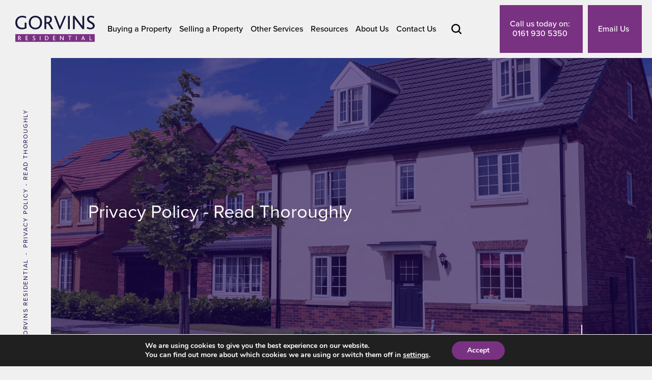

--- FILE ---
content_type: text/html; charset=utf-8
request_url: https://www.google.com/recaptcha/api2/anchor?ar=1&k=6Ld3yPMZAAAAAHd3RAUwLTo9grf2YPbANEM_U8Ps&co=aHR0cHM6Ly93d3cuZ29ydmluc3Jlc2lkZW50aWFsLmNvbTo0NDM.&hl=en&v=PoyoqOPhxBO7pBk68S4YbpHZ&size=invisible&anchor-ms=20000&execute-ms=30000&cb=ay5gnajj6l3z
body_size: 48764
content:
<!DOCTYPE HTML><html dir="ltr" lang="en"><head><meta http-equiv="Content-Type" content="text/html; charset=UTF-8">
<meta http-equiv="X-UA-Compatible" content="IE=edge">
<title>reCAPTCHA</title>
<style type="text/css">
/* cyrillic-ext */
@font-face {
  font-family: 'Roboto';
  font-style: normal;
  font-weight: 400;
  font-stretch: 100%;
  src: url(//fonts.gstatic.com/s/roboto/v48/KFO7CnqEu92Fr1ME7kSn66aGLdTylUAMa3GUBHMdazTgWw.woff2) format('woff2');
  unicode-range: U+0460-052F, U+1C80-1C8A, U+20B4, U+2DE0-2DFF, U+A640-A69F, U+FE2E-FE2F;
}
/* cyrillic */
@font-face {
  font-family: 'Roboto';
  font-style: normal;
  font-weight: 400;
  font-stretch: 100%;
  src: url(//fonts.gstatic.com/s/roboto/v48/KFO7CnqEu92Fr1ME7kSn66aGLdTylUAMa3iUBHMdazTgWw.woff2) format('woff2');
  unicode-range: U+0301, U+0400-045F, U+0490-0491, U+04B0-04B1, U+2116;
}
/* greek-ext */
@font-face {
  font-family: 'Roboto';
  font-style: normal;
  font-weight: 400;
  font-stretch: 100%;
  src: url(//fonts.gstatic.com/s/roboto/v48/KFO7CnqEu92Fr1ME7kSn66aGLdTylUAMa3CUBHMdazTgWw.woff2) format('woff2');
  unicode-range: U+1F00-1FFF;
}
/* greek */
@font-face {
  font-family: 'Roboto';
  font-style: normal;
  font-weight: 400;
  font-stretch: 100%;
  src: url(//fonts.gstatic.com/s/roboto/v48/KFO7CnqEu92Fr1ME7kSn66aGLdTylUAMa3-UBHMdazTgWw.woff2) format('woff2');
  unicode-range: U+0370-0377, U+037A-037F, U+0384-038A, U+038C, U+038E-03A1, U+03A3-03FF;
}
/* math */
@font-face {
  font-family: 'Roboto';
  font-style: normal;
  font-weight: 400;
  font-stretch: 100%;
  src: url(//fonts.gstatic.com/s/roboto/v48/KFO7CnqEu92Fr1ME7kSn66aGLdTylUAMawCUBHMdazTgWw.woff2) format('woff2');
  unicode-range: U+0302-0303, U+0305, U+0307-0308, U+0310, U+0312, U+0315, U+031A, U+0326-0327, U+032C, U+032F-0330, U+0332-0333, U+0338, U+033A, U+0346, U+034D, U+0391-03A1, U+03A3-03A9, U+03B1-03C9, U+03D1, U+03D5-03D6, U+03F0-03F1, U+03F4-03F5, U+2016-2017, U+2034-2038, U+203C, U+2040, U+2043, U+2047, U+2050, U+2057, U+205F, U+2070-2071, U+2074-208E, U+2090-209C, U+20D0-20DC, U+20E1, U+20E5-20EF, U+2100-2112, U+2114-2115, U+2117-2121, U+2123-214F, U+2190, U+2192, U+2194-21AE, U+21B0-21E5, U+21F1-21F2, U+21F4-2211, U+2213-2214, U+2216-22FF, U+2308-230B, U+2310, U+2319, U+231C-2321, U+2336-237A, U+237C, U+2395, U+239B-23B7, U+23D0, U+23DC-23E1, U+2474-2475, U+25AF, U+25B3, U+25B7, U+25BD, U+25C1, U+25CA, U+25CC, U+25FB, U+266D-266F, U+27C0-27FF, U+2900-2AFF, U+2B0E-2B11, U+2B30-2B4C, U+2BFE, U+3030, U+FF5B, U+FF5D, U+1D400-1D7FF, U+1EE00-1EEFF;
}
/* symbols */
@font-face {
  font-family: 'Roboto';
  font-style: normal;
  font-weight: 400;
  font-stretch: 100%;
  src: url(//fonts.gstatic.com/s/roboto/v48/KFO7CnqEu92Fr1ME7kSn66aGLdTylUAMaxKUBHMdazTgWw.woff2) format('woff2');
  unicode-range: U+0001-000C, U+000E-001F, U+007F-009F, U+20DD-20E0, U+20E2-20E4, U+2150-218F, U+2190, U+2192, U+2194-2199, U+21AF, U+21E6-21F0, U+21F3, U+2218-2219, U+2299, U+22C4-22C6, U+2300-243F, U+2440-244A, U+2460-24FF, U+25A0-27BF, U+2800-28FF, U+2921-2922, U+2981, U+29BF, U+29EB, U+2B00-2BFF, U+4DC0-4DFF, U+FFF9-FFFB, U+10140-1018E, U+10190-1019C, U+101A0, U+101D0-101FD, U+102E0-102FB, U+10E60-10E7E, U+1D2C0-1D2D3, U+1D2E0-1D37F, U+1F000-1F0FF, U+1F100-1F1AD, U+1F1E6-1F1FF, U+1F30D-1F30F, U+1F315, U+1F31C, U+1F31E, U+1F320-1F32C, U+1F336, U+1F378, U+1F37D, U+1F382, U+1F393-1F39F, U+1F3A7-1F3A8, U+1F3AC-1F3AF, U+1F3C2, U+1F3C4-1F3C6, U+1F3CA-1F3CE, U+1F3D4-1F3E0, U+1F3ED, U+1F3F1-1F3F3, U+1F3F5-1F3F7, U+1F408, U+1F415, U+1F41F, U+1F426, U+1F43F, U+1F441-1F442, U+1F444, U+1F446-1F449, U+1F44C-1F44E, U+1F453, U+1F46A, U+1F47D, U+1F4A3, U+1F4B0, U+1F4B3, U+1F4B9, U+1F4BB, U+1F4BF, U+1F4C8-1F4CB, U+1F4D6, U+1F4DA, U+1F4DF, U+1F4E3-1F4E6, U+1F4EA-1F4ED, U+1F4F7, U+1F4F9-1F4FB, U+1F4FD-1F4FE, U+1F503, U+1F507-1F50B, U+1F50D, U+1F512-1F513, U+1F53E-1F54A, U+1F54F-1F5FA, U+1F610, U+1F650-1F67F, U+1F687, U+1F68D, U+1F691, U+1F694, U+1F698, U+1F6AD, U+1F6B2, U+1F6B9-1F6BA, U+1F6BC, U+1F6C6-1F6CF, U+1F6D3-1F6D7, U+1F6E0-1F6EA, U+1F6F0-1F6F3, U+1F6F7-1F6FC, U+1F700-1F7FF, U+1F800-1F80B, U+1F810-1F847, U+1F850-1F859, U+1F860-1F887, U+1F890-1F8AD, U+1F8B0-1F8BB, U+1F8C0-1F8C1, U+1F900-1F90B, U+1F93B, U+1F946, U+1F984, U+1F996, U+1F9E9, U+1FA00-1FA6F, U+1FA70-1FA7C, U+1FA80-1FA89, U+1FA8F-1FAC6, U+1FACE-1FADC, U+1FADF-1FAE9, U+1FAF0-1FAF8, U+1FB00-1FBFF;
}
/* vietnamese */
@font-face {
  font-family: 'Roboto';
  font-style: normal;
  font-weight: 400;
  font-stretch: 100%;
  src: url(//fonts.gstatic.com/s/roboto/v48/KFO7CnqEu92Fr1ME7kSn66aGLdTylUAMa3OUBHMdazTgWw.woff2) format('woff2');
  unicode-range: U+0102-0103, U+0110-0111, U+0128-0129, U+0168-0169, U+01A0-01A1, U+01AF-01B0, U+0300-0301, U+0303-0304, U+0308-0309, U+0323, U+0329, U+1EA0-1EF9, U+20AB;
}
/* latin-ext */
@font-face {
  font-family: 'Roboto';
  font-style: normal;
  font-weight: 400;
  font-stretch: 100%;
  src: url(//fonts.gstatic.com/s/roboto/v48/KFO7CnqEu92Fr1ME7kSn66aGLdTylUAMa3KUBHMdazTgWw.woff2) format('woff2');
  unicode-range: U+0100-02BA, U+02BD-02C5, U+02C7-02CC, U+02CE-02D7, U+02DD-02FF, U+0304, U+0308, U+0329, U+1D00-1DBF, U+1E00-1E9F, U+1EF2-1EFF, U+2020, U+20A0-20AB, U+20AD-20C0, U+2113, U+2C60-2C7F, U+A720-A7FF;
}
/* latin */
@font-face {
  font-family: 'Roboto';
  font-style: normal;
  font-weight: 400;
  font-stretch: 100%;
  src: url(//fonts.gstatic.com/s/roboto/v48/KFO7CnqEu92Fr1ME7kSn66aGLdTylUAMa3yUBHMdazQ.woff2) format('woff2');
  unicode-range: U+0000-00FF, U+0131, U+0152-0153, U+02BB-02BC, U+02C6, U+02DA, U+02DC, U+0304, U+0308, U+0329, U+2000-206F, U+20AC, U+2122, U+2191, U+2193, U+2212, U+2215, U+FEFF, U+FFFD;
}
/* cyrillic-ext */
@font-face {
  font-family: 'Roboto';
  font-style: normal;
  font-weight: 500;
  font-stretch: 100%;
  src: url(//fonts.gstatic.com/s/roboto/v48/KFO7CnqEu92Fr1ME7kSn66aGLdTylUAMa3GUBHMdazTgWw.woff2) format('woff2');
  unicode-range: U+0460-052F, U+1C80-1C8A, U+20B4, U+2DE0-2DFF, U+A640-A69F, U+FE2E-FE2F;
}
/* cyrillic */
@font-face {
  font-family: 'Roboto';
  font-style: normal;
  font-weight: 500;
  font-stretch: 100%;
  src: url(//fonts.gstatic.com/s/roboto/v48/KFO7CnqEu92Fr1ME7kSn66aGLdTylUAMa3iUBHMdazTgWw.woff2) format('woff2');
  unicode-range: U+0301, U+0400-045F, U+0490-0491, U+04B0-04B1, U+2116;
}
/* greek-ext */
@font-face {
  font-family: 'Roboto';
  font-style: normal;
  font-weight: 500;
  font-stretch: 100%;
  src: url(//fonts.gstatic.com/s/roboto/v48/KFO7CnqEu92Fr1ME7kSn66aGLdTylUAMa3CUBHMdazTgWw.woff2) format('woff2');
  unicode-range: U+1F00-1FFF;
}
/* greek */
@font-face {
  font-family: 'Roboto';
  font-style: normal;
  font-weight: 500;
  font-stretch: 100%;
  src: url(//fonts.gstatic.com/s/roboto/v48/KFO7CnqEu92Fr1ME7kSn66aGLdTylUAMa3-UBHMdazTgWw.woff2) format('woff2');
  unicode-range: U+0370-0377, U+037A-037F, U+0384-038A, U+038C, U+038E-03A1, U+03A3-03FF;
}
/* math */
@font-face {
  font-family: 'Roboto';
  font-style: normal;
  font-weight: 500;
  font-stretch: 100%;
  src: url(//fonts.gstatic.com/s/roboto/v48/KFO7CnqEu92Fr1ME7kSn66aGLdTylUAMawCUBHMdazTgWw.woff2) format('woff2');
  unicode-range: U+0302-0303, U+0305, U+0307-0308, U+0310, U+0312, U+0315, U+031A, U+0326-0327, U+032C, U+032F-0330, U+0332-0333, U+0338, U+033A, U+0346, U+034D, U+0391-03A1, U+03A3-03A9, U+03B1-03C9, U+03D1, U+03D5-03D6, U+03F0-03F1, U+03F4-03F5, U+2016-2017, U+2034-2038, U+203C, U+2040, U+2043, U+2047, U+2050, U+2057, U+205F, U+2070-2071, U+2074-208E, U+2090-209C, U+20D0-20DC, U+20E1, U+20E5-20EF, U+2100-2112, U+2114-2115, U+2117-2121, U+2123-214F, U+2190, U+2192, U+2194-21AE, U+21B0-21E5, U+21F1-21F2, U+21F4-2211, U+2213-2214, U+2216-22FF, U+2308-230B, U+2310, U+2319, U+231C-2321, U+2336-237A, U+237C, U+2395, U+239B-23B7, U+23D0, U+23DC-23E1, U+2474-2475, U+25AF, U+25B3, U+25B7, U+25BD, U+25C1, U+25CA, U+25CC, U+25FB, U+266D-266F, U+27C0-27FF, U+2900-2AFF, U+2B0E-2B11, U+2B30-2B4C, U+2BFE, U+3030, U+FF5B, U+FF5D, U+1D400-1D7FF, U+1EE00-1EEFF;
}
/* symbols */
@font-face {
  font-family: 'Roboto';
  font-style: normal;
  font-weight: 500;
  font-stretch: 100%;
  src: url(//fonts.gstatic.com/s/roboto/v48/KFO7CnqEu92Fr1ME7kSn66aGLdTylUAMaxKUBHMdazTgWw.woff2) format('woff2');
  unicode-range: U+0001-000C, U+000E-001F, U+007F-009F, U+20DD-20E0, U+20E2-20E4, U+2150-218F, U+2190, U+2192, U+2194-2199, U+21AF, U+21E6-21F0, U+21F3, U+2218-2219, U+2299, U+22C4-22C6, U+2300-243F, U+2440-244A, U+2460-24FF, U+25A0-27BF, U+2800-28FF, U+2921-2922, U+2981, U+29BF, U+29EB, U+2B00-2BFF, U+4DC0-4DFF, U+FFF9-FFFB, U+10140-1018E, U+10190-1019C, U+101A0, U+101D0-101FD, U+102E0-102FB, U+10E60-10E7E, U+1D2C0-1D2D3, U+1D2E0-1D37F, U+1F000-1F0FF, U+1F100-1F1AD, U+1F1E6-1F1FF, U+1F30D-1F30F, U+1F315, U+1F31C, U+1F31E, U+1F320-1F32C, U+1F336, U+1F378, U+1F37D, U+1F382, U+1F393-1F39F, U+1F3A7-1F3A8, U+1F3AC-1F3AF, U+1F3C2, U+1F3C4-1F3C6, U+1F3CA-1F3CE, U+1F3D4-1F3E0, U+1F3ED, U+1F3F1-1F3F3, U+1F3F5-1F3F7, U+1F408, U+1F415, U+1F41F, U+1F426, U+1F43F, U+1F441-1F442, U+1F444, U+1F446-1F449, U+1F44C-1F44E, U+1F453, U+1F46A, U+1F47D, U+1F4A3, U+1F4B0, U+1F4B3, U+1F4B9, U+1F4BB, U+1F4BF, U+1F4C8-1F4CB, U+1F4D6, U+1F4DA, U+1F4DF, U+1F4E3-1F4E6, U+1F4EA-1F4ED, U+1F4F7, U+1F4F9-1F4FB, U+1F4FD-1F4FE, U+1F503, U+1F507-1F50B, U+1F50D, U+1F512-1F513, U+1F53E-1F54A, U+1F54F-1F5FA, U+1F610, U+1F650-1F67F, U+1F687, U+1F68D, U+1F691, U+1F694, U+1F698, U+1F6AD, U+1F6B2, U+1F6B9-1F6BA, U+1F6BC, U+1F6C6-1F6CF, U+1F6D3-1F6D7, U+1F6E0-1F6EA, U+1F6F0-1F6F3, U+1F6F7-1F6FC, U+1F700-1F7FF, U+1F800-1F80B, U+1F810-1F847, U+1F850-1F859, U+1F860-1F887, U+1F890-1F8AD, U+1F8B0-1F8BB, U+1F8C0-1F8C1, U+1F900-1F90B, U+1F93B, U+1F946, U+1F984, U+1F996, U+1F9E9, U+1FA00-1FA6F, U+1FA70-1FA7C, U+1FA80-1FA89, U+1FA8F-1FAC6, U+1FACE-1FADC, U+1FADF-1FAE9, U+1FAF0-1FAF8, U+1FB00-1FBFF;
}
/* vietnamese */
@font-face {
  font-family: 'Roboto';
  font-style: normal;
  font-weight: 500;
  font-stretch: 100%;
  src: url(//fonts.gstatic.com/s/roboto/v48/KFO7CnqEu92Fr1ME7kSn66aGLdTylUAMa3OUBHMdazTgWw.woff2) format('woff2');
  unicode-range: U+0102-0103, U+0110-0111, U+0128-0129, U+0168-0169, U+01A0-01A1, U+01AF-01B0, U+0300-0301, U+0303-0304, U+0308-0309, U+0323, U+0329, U+1EA0-1EF9, U+20AB;
}
/* latin-ext */
@font-face {
  font-family: 'Roboto';
  font-style: normal;
  font-weight: 500;
  font-stretch: 100%;
  src: url(//fonts.gstatic.com/s/roboto/v48/KFO7CnqEu92Fr1ME7kSn66aGLdTylUAMa3KUBHMdazTgWw.woff2) format('woff2');
  unicode-range: U+0100-02BA, U+02BD-02C5, U+02C7-02CC, U+02CE-02D7, U+02DD-02FF, U+0304, U+0308, U+0329, U+1D00-1DBF, U+1E00-1E9F, U+1EF2-1EFF, U+2020, U+20A0-20AB, U+20AD-20C0, U+2113, U+2C60-2C7F, U+A720-A7FF;
}
/* latin */
@font-face {
  font-family: 'Roboto';
  font-style: normal;
  font-weight: 500;
  font-stretch: 100%;
  src: url(//fonts.gstatic.com/s/roboto/v48/KFO7CnqEu92Fr1ME7kSn66aGLdTylUAMa3yUBHMdazQ.woff2) format('woff2');
  unicode-range: U+0000-00FF, U+0131, U+0152-0153, U+02BB-02BC, U+02C6, U+02DA, U+02DC, U+0304, U+0308, U+0329, U+2000-206F, U+20AC, U+2122, U+2191, U+2193, U+2212, U+2215, U+FEFF, U+FFFD;
}
/* cyrillic-ext */
@font-face {
  font-family: 'Roboto';
  font-style: normal;
  font-weight: 900;
  font-stretch: 100%;
  src: url(//fonts.gstatic.com/s/roboto/v48/KFO7CnqEu92Fr1ME7kSn66aGLdTylUAMa3GUBHMdazTgWw.woff2) format('woff2');
  unicode-range: U+0460-052F, U+1C80-1C8A, U+20B4, U+2DE0-2DFF, U+A640-A69F, U+FE2E-FE2F;
}
/* cyrillic */
@font-face {
  font-family: 'Roboto';
  font-style: normal;
  font-weight: 900;
  font-stretch: 100%;
  src: url(//fonts.gstatic.com/s/roboto/v48/KFO7CnqEu92Fr1ME7kSn66aGLdTylUAMa3iUBHMdazTgWw.woff2) format('woff2');
  unicode-range: U+0301, U+0400-045F, U+0490-0491, U+04B0-04B1, U+2116;
}
/* greek-ext */
@font-face {
  font-family: 'Roboto';
  font-style: normal;
  font-weight: 900;
  font-stretch: 100%;
  src: url(//fonts.gstatic.com/s/roboto/v48/KFO7CnqEu92Fr1ME7kSn66aGLdTylUAMa3CUBHMdazTgWw.woff2) format('woff2');
  unicode-range: U+1F00-1FFF;
}
/* greek */
@font-face {
  font-family: 'Roboto';
  font-style: normal;
  font-weight: 900;
  font-stretch: 100%;
  src: url(//fonts.gstatic.com/s/roboto/v48/KFO7CnqEu92Fr1ME7kSn66aGLdTylUAMa3-UBHMdazTgWw.woff2) format('woff2');
  unicode-range: U+0370-0377, U+037A-037F, U+0384-038A, U+038C, U+038E-03A1, U+03A3-03FF;
}
/* math */
@font-face {
  font-family: 'Roboto';
  font-style: normal;
  font-weight: 900;
  font-stretch: 100%;
  src: url(//fonts.gstatic.com/s/roboto/v48/KFO7CnqEu92Fr1ME7kSn66aGLdTylUAMawCUBHMdazTgWw.woff2) format('woff2');
  unicode-range: U+0302-0303, U+0305, U+0307-0308, U+0310, U+0312, U+0315, U+031A, U+0326-0327, U+032C, U+032F-0330, U+0332-0333, U+0338, U+033A, U+0346, U+034D, U+0391-03A1, U+03A3-03A9, U+03B1-03C9, U+03D1, U+03D5-03D6, U+03F0-03F1, U+03F4-03F5, U+2016-2017, U+2034-2038, U+203C, U+2040, U+2043, U+2047, U+2050, U+2057, U+205F, U+2070-2071, U+2074-208E, U+2090-209C, U+20D0-20DC, U+20E1, U+20E5-20EF, U+2100-2112, U+2114-2115, U+2117-2121, U+2123-214F, U+2190, U+2192, U+2194-21AE, U+21B0-21E5, U+21F1-21F2, U+21F4-2211, U+2213-2214, U+2216-22FF, U+2308-230B, U+2310, U+2319, U+231C-2321, U+2336-237A, U+237C, U+2395, U+239B-23B7, U+23D0, U+23DC-23E1, U+2474-2475, U+25AF, U+25B3, U+25B7, U+25BD, U+25C1, U+25CA, U+25CC, U+25FB, U+266D-266F, U+27C0-27FF, U+2900-2AFF, U+2B0E-2B11, U+2B30-2B4C, U+2BFE, U+3030, U+FF5B, U+FF5D, U+1D400-1D7FF, U+1EE00-1EEFF;
}
/* symbols */
@font-face {
  font-family: 'Roboto';
  font-style: normal;
  font-weight: 900;
  font-stretch: 100%;
  src: url(//fonts.gstatic.com/s/roboto/v48/KFO7CnqEu92Fr1ME7kSn66aGLdTylUAMaxKUBHMdazTgWw.woff2) format('woff2');
  unicode-range: U+0001-000C, U+000E-001F, U+007F-009F, U+20DD-20E0, U+20E2-20E4, U+2150-218F, U+2190, U+2192, U+2194-2199, U+21AF, U+21E6-21F0, U+21F3, U+2218-2219, U+2299, U+22C4-22C6, U+2300-243F, U+2440-244A, U+2460-24FF, U+25A0-27BF, U+2800-28FF, U+2921-2922, U+2981, U+29BF, U+29EB, U+2B00-2BFF, U+4DC0-4DFF, U+FFF9-FFFB, U+10140-1018E, U+10190-1019C, U+101A0, U+101D0-101FD, U+102E0-102FB, U+10E60-10E7E, U+1D2C0-1D2D3, U+1D2E0-1D37F, U+1F000-1F0FF, U+1F100-1F1AD, U+1F1E6-1F1FF, U+1F30D-1F30F, U+1F315, U+1F31C, U+1F31E, U+1F320-1F32C, U+1F336, U+1F378, U+1F37D, U+1F382, U+1F393-1F39F, U+1F3A7-1F3A8, U+1F3AC-1F3AF, U+1F3C2, U+1F3C4-1F3C6, U+1F3CA-1F3CE, U+1F3D4-1F3E0, U+1F3ED, U+1F3F1-1F3F3, U+1F3F5-1F3F7, U+1F408, U+1F415, U+1F41F, U+1F426, U+1F43F, U+1F441-1F442, U+1F444, U+1F446-1F449, U+1F44C-1F44E, U+1F453, U+1F46A, U+1F47D, U+1F4A3, U+1F4B0, U+1F4B3, U+1F4B9, U+1F4BB, U+1F4BF, U+1F4C8-1F4CB, U+1F4D6, U+1F4DA, U+1F4DF, U+1F4E3-1F4E6, U+1F4EA-1F4ED, U+1F4F7, U+1F4F9-1F4FB, U+1F4FD-1F4FE, U+1F503, U+1F507-1F50B, U+1F50D, U+1F512-1F513, U+1F53E-1F54A, U+1F54F-1F5FA, U+1F610, U+1F650-1F67F, U+1F687, U+1F68D, U+1F691, U+1F694, U+1F698, U+1F6AD, U+1F6B2, U+1F6B9-1F6BA, U+1F6BC, U+1F6C6-1F6CF, U+1F6D3-1F6D7, U+1F6E0-1F6EA, U+1F6F0-1F6F3, U+1F6F7-1F6FC, U+1F700-1F7FF, U+1F800-1F80B, U+1F810-1F847, U+1F850-1F859, U+1F860-1F887, U+1F890-1F8AD, U+1F8B0-1F8BB, U+1F8C0-1F8C1, U+1F900-1F90B, U+1F93B, U+1F946, U+1F984, U+1F996, U+1F9E9, U+1FA00-1FA6F, U+1FA70-1FA7C, U+1FA80-1FA89, U+1FA8F-1FAC6, U+1FACE-1FADC, U+1FADF-1FAE9, U+1FAF0-1FAF8, U+1FB00-1FBFF;
}
/* vietnamese */
@font-face {
  font-family: 'Roboto';
  font-style: normal;
  font-weight: 900;
  font-stretch: 100%;
  src: url(//fonts.gstatic.com/s/roboto/v48/KFO7CnqEu92Fr1ME7kSn66aGLdTylUAMa3OUBHMdazTgWw.woff2) format('woff2');
  unicode-range: U+0102-0103, U+0110-0111, U+0128-0129, U+0168-0169, U+01A0-01A1, U+01AF-01B0, U+0300-0301, U+0303-0304, U+0308-0309, U+0323, U+0329, U+1EA0-1EF9, U+20AB;
}
/* latin-ext */
@font-face {
  font-family: 'Roboto';
  font-style: normal;
  font-weight: 900;
  font-stretch: 100%;
  src: url(//fonts.gstatic.com/s/roboto/v48/KFO7CnqEu92Fr1ME7kSn66aGLdTylUAMa3KUBHMdazTgWw.woff2) format('woff2');
  unicode-range: U+0100-02BA, U+02BD-02C5, U+02C7-02CC, U+02CE-02D7, U+02DD-02FF, U+0304, U+0308, U+0329, U+1D00-1DBF, U+1E00-1E9F, U+1EF2-1EFF, U+2020, U+20A0-20AB, U+20AD-20C0, U+2113, U+2C60-2C7F, U+A720-A7FF;
}
/* latin */
@font-face {
  font-family: 'Roboto';
  font-style: normal;
  font-weight: 900;
  font-stretch: 100%;
  src: url(//fonts.gstatic.com/s/roboto/v48/KFO7CnqEu92Fr1ME7kSn66aGLdTylUAMa3yUBHMdazQ.woff2) format('woff2');
  unicode-range: U+0000-00FF, U+0131, U+0152-0153, U+02BB-02BC, U+02C6, U+02DA, U+02DC, U+0304, U+0308, U+0329, U+2000-206F, U+20AC, U+2122, U+2191, U+2193, U+2212, U+2215, U+FEFF, U+FFFD;
}

</style>
<link rel="stylesheet" type="text/css" href="https://www.gstatic.com/recaptcha/releases/PoyoqOPhxBO7pBk68S4YbpHZ/styles__ltr.css">
<script nonce="-LA8jWAY8zqR8AMVkIQvHw" type="text/javascript">window['__recaptcha_api'] = 'https://www.google.com/recaptcha/api2/';</script>
<script type="text/javascript" src="https://www.gstatic.com/recaptcha/releases/PoyoqOPhxBO7pBk68S4YbpHZ/recaptcha__en.js" nonce="-LA8jWAY8zqR8AMVkIQvHw">
      
    </script></head>
<body><div id="rc-anchor-alert" class="rc-anchor-alert"></div>
<input type="hidden" id="recaptcha-token" value="[base64]">
<script type="text/javascript" nonce="-LA8jWAY8zqR8AMVkIQvHw">
      recaptcha.anchor.Main.init("[\x22ainput\x22,[\x22bgdata\x22,\x22\x22,\[base64]/[base64]/[base64]/[base64]/[base64]/UltsKytdPUU6KEU8MjA0OD9SW2wrK109RT4+NnwxOTI6KChFJjY0NTEyKT09NTUyOTYmJk0rMTxjLmxlbmd0aCYmKGMuY2hhckNvZGVBdChNKzEpJjY0NTEyKT09NTYzMjA/[base64]/[base64]/[base64]/[base64]/[base64]/[base64]/[base64]\x22,\[base64]\\u003d\x22,\x22d8ObwqA4w69Zw73CscO3w7zCg3B/RxvDp8OtTllCXsKFw7c1L2/CisOPwrXCvAVFw4kifUk4wpwew7LChMKOwq8OwoXCgcO3wrxSwrQiw6JNPV/DpB5zIBF6w5w/VEJwHMK7worDqhB5ZnUnwqLDoMKrNw8fHkYJwrjDn8Kdw6bCksOwwrAGw5/DpcOZwptaaMKYw5HDgcKhwrbCgGFtw5jClMK6RcO/M8Knw6DDpcORRcOpbDw7VgrDoSkvw7IqwrnDqU3DqBLCjcOKw5TDhhfDscOcYC/Dqht8wpQ/O8OrJETDqGHCumtHPcOcFDbCphFww4DCrwcKw5HCmSXDoVtSwoJBfjoNwoEUwphqWCDDiVV5dcOQw7sVwr/DhsK+HMOyUMKlw5rDmsO8dnBmw4PDjcK0w4NLw5rCs3PCjcO2w4lKwq18w4/DosO2w4kmQi7CnDgrwpghw67DucOqwocKNktgwpRhw4/DpxbCusOpw5Y6wqx4wqIYZcOowo/[base64]/CisO8dT7CrzwvFcKDNULCp8O5w6c+McKfw5VyE8KPE8Kiw6jDtMKYwq7CssOxw6BscMKIwpc8NSQZwprCtMOXAQJdei9pwpUPwoV8YcKGS8Kow49zB8KKwrM9w7NBwpbCslkGw6Vow74/IXoewobCsERscMOhw7Jsw74Lw7VgU8OHw5jDqsKVw4A8XcOBM0PDtznDs8ORwrfDqE/CqHXDicKTw6TCgjvDui/DtBXDssKLwovChcOdAsK1w6k/[base64]/MMKeBEPDi8K0ZydmP8O2RDLDh8K2YcOmDlpuM8O+MU09wozDk2gNfMKbw5IUw6fCksKVwq7CmsKLw4bDpAzCn3PCisKfHQQhWCB/wpnCvHXDlXzCtzbCtMKfw7Aiwqgdw5FoXmR4Yx3Cq2kTwoEnw6pxw6HDvAXDkx7Dg8KhHQ8Bw6LDpMOmw4zCqD7Cn8Kmf8OZw5towpMmTygoXsOnw4HDs8OLwqjCvcOxJsOHZjjClhtCwq/[base64]/[base64]/w5NJw4/[base64]/Cr8OCPGYJR8KRw6gtwrDClHgHaj9FwpIkw60rA1l+XcORw5NpVlbCnGbCmgAjwqHDucOYw4URw4/DqgJsw4TCisKeSMObOFoRd30ow7TDmDXDklt2eyjDkcOda8KBw74Bw6FXEcKBwpDDqSzDsRJ2w5QnWsObfMKZw6bCt35vwotCVTPDscKgw5DDm2vDjcOFwo1/w5Y4KHrCsWsMU1PCvGLCksKoKcOpdcKDwqDCr8OUwopWGcOmwqR+SmbDn8K+GSPCrBtABX3DpMO1w6HDkcO5wrVWwp/CtsKqw5lQw4lCw4Ynw73CjD1Vw686wrkfw5A2RcKLWsKkRMKHwocTN8Kowpt7ecOIw5c/wqVywrAxw5HCt8OEOMOGw63ClhUWwpBNw54CGgt4w7zDusKLwr7DvjvCkMO3PcK6wpk+K8O8w6B3QkDCrcOHwpnCgSfCm8KAbsKqw7vDiX3CscKcwokawp/Dkh94YQsWa8OxwqoHwofDqsK9eMKcwpHCrcKlw73CmMOkKCgKO8KOTMKSSgQiJF/Ctgt8wowLBw/[base64]/[base64]/[base64]/w7jDv0o4eDvCssKTwoM2f8KAw5zDgcOuwq9WDX/[base64]/[base64]/U8OKw5ErMSt1KU7DpBNxw6TCucOqLWTDm8KLbFddH8O8wqLDocKqw6/DmwjCkcOBdErCqMKjwpgmw7/CgRDCvsO9I8O8w60FJG46wrrCkwxVbS/CkyAjcEMIw4orwrbDrMO3w4kiKhEFFRwiwqjDo07DsGQtacKsLynCg8OZdgjDqDfDnsKfBjRWYcKuw7LDqWgTw7DCvMO9d8Oiw7nCmMO4w4dHwqXDtMKoX2/DoUBGw67DrMKawp1BT1nDucOyQcK1w4sDDcOqw63CmsOaw6PCrMKeOsOdwp3CmcKYaCdEby54YzIEwoUoFQ1oClohD8K/FsOfY2nDrcKaNmclw5LDtELDo8KtFMKeCcOvwoHDqkcvSnNCw7hPRcKZw5clXsOuw6HDqxPCqy4HwqvDkmJuwqxbKFMYw7vCmMO4KkTDmMKqC8O/T8KoccKGw4HDi2LDiMKfPcOkDR/DjX/ChMO0w4vDtBZGUsKLwrcuKC0QXRfDrV4zfsOmw4cDw4JYeBHCgD/CnXxlw4pNworDg8KWw5/[base64]/wofCsMO2w6JfW8KOeGvDlhfDpi7CgsKzSg5cX8OWw6HCoQHCtsOQwoXDuVsQWEfClMKjw4/[base64]/DrmxHwoLClcKML8OAHsO+w4jDrlHDnz5zw5/Dj8KOGA/DpFkEWzXCnVwtMzZJBVjDnW5PwpIXw5olZRsDw7BgMsOvcsKOcsOFw6/[base64]/wrvDksOYcsOkw4DDrWk6w5AUH8O6Wg7Cik8Ww6Uye0Jpw5bCmWRxR8K7RsOpZMKPJcKLcGbCghnDgMOMP8OQJhfCgX7DmMK7O8Kiw6EQccKuU8KPw7fChcO8wrY/bsONwoDDryPDgcO+wrfDj8K1CVoubifDlRXCvDAJU8OXPVbDtMOyw6krblozw4LCkMOzYijCoSF4wrDCmk9dXsOqKMO1wopMw5VPaFVJwo/DpBHDmcKALFlXXEAICFnChsOfaRPDnSvCp0U/RMO3w57CmsKpHD9Vwr4XwpLCijc6IUfCsBQdwrx6wq5UbU8gPMOJwpDCocKbwrNHw6DCr8KqAz/DrsO/[base64]/CsMKaBcKHDcOje3/[base64]/w4s2w7NdP8OIwrTCgWXCscO8w4rDjsOrC8KTfsO/wrRfccO3W8KUWlnCucOhw7LDhDnDrcK1wp0mw6LCkMKNwrDDq0d3wqzDgsKYJ8OYWsOBFsOYHMObw7xXwp/CjMOdw4HCvMOjw6bDgMOrS8Kgw4s8w41GFsKLwrQowoLDlDQ4QlRXw6VTwrstOgZ2HMO/wpbCi8O8w4zCrAbDui8yB8Ozf8OhbsO1w5LChsOdSBzDjGgREWzDp8OKG8O0PmwrJsOpPXTCi8OFC8KSwpPCgMODbMKOw4PDnUTDsXXCrXvClcKOwpTCjcK9YEweGih/HTTDh8Oiw7PDs8OXwq3DvcOLa8KPOxxALVM8wrUdWcOWcQTDvcKYw5oYwoXDgQM6w5TDtMKhw4vDkCTDksOGw77Dr8OpwoxRwoh4FcKgwq/DlsO/G8OGKsOQwpPCncKnIgzCpG/DrUPCj8KWw75XBhlYCcOjw78GKsK6w6/DgcOWaW/CpsORXMKSwrzClMKJZMKYGw5edSbCgcOIQcKFbx91w5fDlnoSMsOWBSlLwpTDgcKOfUHCmMKvw7pIIMKfTsOYwosJw5ZMf8OOw6EzLURobB9KQnTCocKINMKmH1zDqsKsAsKdZEUbw43CtsOcGsOHelHCqMKew7hgUsK/w5Zcwp0ocxkwLsOGExvCuhrCg8KGCMKuBwHCh8OewpQ/[base64]/DminCtHbDlWHDqcKfw7PDi8O0wojDuiLDi3vDs8ONwqlDP8K1w5w/[base64]/[base64]/[base64]/DqMOQB8Okw5Q3w6ZAw7ReQG5EJDvDksKJwrLCtj9/w5zCrCHChhzDgMKiwokaIjI1AcKxwpjDvcKLGcK3w6NCwqBVwpkEJMOzwrNPw6JHwqB9JMKWHwN0BMKOw6E0wq3DjsOXwrkrw7jDkQ/[base64]/CkcKOw5DCjHI3w5bDlcOkHSfCh8OSwqrDo8OrwovCk2jDosK7f8OBMMKDwrvChsK/w4bCl8KBw7HCpMKVwoNPOzwPw5LDmUfCrzxSacKRdMOhwpTCiMKYwpQZwrTCpsKpw6YtdzIJLy9Bwr5Pwp/Dl8OAbMOXEA3CicKNwobDnsOFAcONXsODKsKdecKsRDbDvxzDujTDkU/CvMOoNBbDqArDusK5w4MKwrrDjklWwo7DqMO/ScOVelNnZFM1w6x5TsKPwonDtWNRDcKTwoIhw5pzFlbDkHYYVUc4HhfCm3pSfQ/DmC7DrmxBw4/[base64]/[base64]/CucK3wrw9O1vDr8OAZAXDqA7Dm8KNDcOjIsKvWsOMw6hVwofDnGfCijLDsRk9w6zCrMK7Vl9Rw55+O8OSSsONw6duHsOtZ1JKWHRiwoc2HV/CjDfDosKyWlHDucORwoDDgsKiBzENwrrCtMOxw4rCkXfClgJKSi9jB8KmBcKgD8OAfcKuwoIYwqLCisOqM8K4dF3CiTgewqwZS8Kxwp7DksKNwpUKwqNcAGjChn/ChSzDhmjCnhp+woATCyo0MCVLw78NCcOTwonDoV/[base64]/CiCnCmcKhwpMGKWk6wrNOw6t2McOBGcO8w6oLeHJ5fQvCisOZTsODJcKnGsOVwqANwo0aw5vCscK5wqpPBEbCn8OMw7RMfjHCuMOEw5jDisOQw7xow6ZUdE/CuDjCrWrDlsOpw4nCh1IPWMKHw5HDkjxhcAfClxd2wrpcNsOZfgBxNSvDo2Qew69Lw4zCtQPDh2NVwpNyczTCglLCicKPwoBiVCLDqcKcwqjDucOgw7ICBMO3fm/Ci8OYRiQ6w7UfCURcScOAMcKsMTrDkioVc0HCli5lw6FWA2TDuMOhBMObwrPDpUrCsMO0w4LCksKiOUstwqfDgcKowqRuw6R+HcKDC8OLTcO7w5ZHwqHDpR/DqsONEQzCvGDCqsKwbQTDnMOxYMOyw7nCj8OVwps/wolhZkHDmcOgCyILw47CnAvCqH7DtFU0CDRfwqzCpVQ8L0HDl0nDkcKbXT1kw5siOCIBWMKUdsOZO1bCmX7CksObw61lwqhjdXkvw4Bhw6nCuCzDrkNYK8ObLGQ+woBXRcKHLMO/wrPCtypswqxPw4LCg0/[base64]/[base64]/DtgbDlsOZZ8OkLBTCnMOXahjCqsKsw7tGwr3Cm8OMwoAtKSHDlcKkTyUOw7LCuCBnwpXDuDBVKHEOwo9xwrhTTMOUCHLCm3/[base64]/DjcOywo7CqmZmAGvCjznCk8KZDcKhE3ljw4PDkMK6BMKywpp/[base64]/CgsO8w5I4wqvDn8OMdmw4w6pJwptfYcKPPErCgUPDssOib1JMB1fDgMKhYA7Cm1k6wpgIw4obLA8SMkbCucKnYlfCkMKmb8KXTsO1wqR9KMKYW34ZwpLCsmjDvBxdw5o8SyBqw4R1worDjFPDjHUSEVN/wqDDq8Kew48MwpkkbsKMwpYJwqnCvsOkw53DoxDDg8Omw6jDvk8MFAnCs8Odw6JMcsOzw6p+w6zCunV/[base64]/wplAw5law7hbesKvP1/DrsOiw73Dr8O5UXpCw6RjaDUFw7jDnnPDgXA5HsKIDF3Dvi/Dr8K4wrvDnzMgw5HCicKyw7cRQcKxwpfDgQ7DoFPDggZjwrXDs2vDhlALBsOjMcK1wpPDiDnDqxDDuMKswr8Nwr5XN8OYw50Xw7UtQcOOwqcTK8KieUd/[base64]/CrcOieXx6RMORwovCtsKxwrs6wp/CoUVDNcOrw5phJUfCtMKRw6HDrU3DlD/DtcKuwqBZcidXw65Fw53Dn8K4wop+wqzDgjMiwr/Cg8OTL3lcwrtSw4RTw5cTwrgOCsOtw6JlQHUENU/CvWYHHB0IwrrClAVaEEbDpzzCvMKlJMOGHlXCiUJaKMOtwp3CvjAcw5vCtDfClsOCVcK7FFQ8QMKuwp4Tw6UHSMKyU8O0Hw/Dq8K/[base64]/worCmsO5N8OTwpbDkQPCscKmakHCjw13w4h/wq9owqheN8OiAkBNciUAwok8d2nDhsOaHsOywoPDsMKNwph+HSXDuHzDgXwlWS3DgcKdL8OzwqVvYMKOFMOXXcK4wrY1bA07XRzCi8Kjw5U1wp7CnsKXwoQKwpFiwoBnLMKww5EYe8K7wooRG2zDvhlOPTDDpHDCpj8Iw5/CvRHDjsKaw7TCnWUeS8Ksc2wSU8OdW8O9wpDDn8Ocw4k3wr7CtcOpCXDDklJlwrPDiXN/QsK7wp19wrvCtibCmGNYcTIZw5PDr8O7w7NIwpElw5HDiMKWGzPDrMK/w6YewpIuJcOUbgLCr8KnwrnCrMOwwqfDhngQw5nCkgIiwpwTWVjCi8OoMWpgZSYAF8OtZsOcHEBQOMKyw7rDlixewqwkEmfDvm9Aw4bCh2PDl8KkDhYrw6vCviQPwr/[base64]/[base64]/CtXRuZ8O3woEWw63CocOgwrpjwqZVdVhmTMO5w7QRw79ZZy3DtiPCq8OTNBLDqcKUwrHCvxzDrC9IXBsEJGjCg3XCm8KBZDVlwpnDrsK/[base64]/DrsK2c2EqBXjDrMKyfcKiR1k7VnnDlMOpTU5OeksKwoUow6deH8OcwqJmw6bDiQ1naG7CmsKrw4MGwqcheRBewovCscKVMMKSCTPCtMKBw7XCocKGw73DncK+wonChyDDucK3woo8wr7Cp8KcDFjChnRTMMKMwpHDt8KRwqpZw5pFfsOTw6B7JsOFQMOowr/CvS0Lwq/[base64]/cDTCmElpwrUgGMOZwp7CmC58AFbCpsK5PsKwJwouwpzChVDCu08awqBMw47DhcOiRxFVJlJOfMOzA8KVcsK5wp7CncODwqJGw6w/ThfCi8OKC3Uowp7DlMOVSnF3GMK4MC/DvmgEwoRZOcKEw7FQwoxlBSBcMBg8w7JTLcKTw77Dti8OXgHCn8KhRn3CtsO2w4xJNQsxQlPDjUzCu8Kpw5rDlcKgDsO1w44qw7vCiMK9D8O4XMOPAW1Aw7RsLMOrw6B/[base64]/Cu8OZL8Onwq3DgcObw5jCkcOLV34xGQzCpBdYDsO5wrLDiC/DiQbDmCTCqMKwwq0qL37DuDfDhcO2bcOYw7htw4sAw6XDvcOgwpwxAxnCnR8Zaz8SwprDq8KPNMOSwpnCvQUKwq0JEmTCi8O4TsK5bMKoOsOQw53Dg099w5zCisKMwqhlwqzCr2bDqMKSZMKlwrt1wovDiHfCg2gIXAzCn8OUw55Oa1/[base64]/CvsKnw4nDgMOTUcK8BQ0JOMO7QXB3G3AEw7hdw6zDtR/CnVvCnMO/[base64]/[base64]/wp4mwqZwJMKVQcKRfhtEw79Cw4fCk8KEOXfDmsKrwrLDhnE8X8OiYGpCZsOaEjTCoMOVVMKkTMKcB1XCoirCgsKyQ1YhDShpwrM2UCY0w5PCtFzDpCTDqyPDgTVqTcOqJVodw5x8wq/Dq8Kaw7LDosKQEQ9ew77DpDNzw50NbhdzehzCozDCun7Cv8OUwowkw7LDisOHwqxuHUo9bsOYwqzCmmzDlzvCpcOGHMObwq3CtSrDpsOiGcKhwp8fIhZ5IMOrw4UPGC/Dq8K/F8K4w7LCo2EVYX3CnQMmwop8w57DlRnCrwoRwobDu8Kew4BEwrjClUtEFMOlfx4Cwr1UQsKadnjCj8K4TwjDolYkwpl4X8K8KsO2w7Vtd8KBYDzDrHxswpUmwp5xUhtsU8KYbsKYw4lIe8KfYcOmZkcgwqHDtAPDgcKzwqpUMEclcA81w4vDvMOSw7XCtMOEVD/Dv0pJXcOEw5cDVMOUw67DtBc+wqfCrMKqRH1/wpVID8O9I8KQwpgQHkvDqyRgb8OzRijCtcK1GsKhQ0HDglPDm8OqXycNw79Hwq/CgXTCtRrCoW/CqMKOw5bCgMKmEsOlw6JOVMO7w6wFwpdpEMO0DSzDiBghwrDCvcKWw6HCrzjCm3jCgUpLMMOkO8KUDVTCksObw4dhwr8/RTvDjTnCvcO1w6vCpcObwpzCv8OAwo7CqVzDshA4OjfCuCRDw5nDqMOUU29vMFFXw4DClcKaw5YjS8Oee8OENHAywonDpcO9wobCscKdHAXChsOwwptFw5TCrBpuAsKbw75PWRjDssK1KsO/[base64]/CrVrCsRYvw7NfeXbCisKtw7TCk8OFw7LCrsOGw5onwoJGwoLCpMKfw4LCncOXwrU1w4DCvT/DmHR2w7nCq8Kjw77DpcOPwpzDhMKROnTCjsKZSEkUDsKKMsKELRfCqsKHw50dw4nCp8Omw4zDlgtxdsKMAcKRwpPCtMKFHRnCvxF0w6zDpMKgwojCmMKKwpMzw5ZbwpjDnsOTwrfDlMK/BMOxWBvDksKXFMKDUkTDn8KtEELCjcO4Rm/CmMKKYcO6csOIwpEHw7wTwrx2wq/DlzfCn8OQTcKzw6rCpTDDgwElUwjCt1kfdnPDhjvCkVDDkW3DncKBw6I1w5nCicKGwrsiw74jcXU4w5Z1FMO3bMOvN8KawqoJw6oOwqPCph/[base64]/CtjhswoHDjTNXW8KCwo1wFsOLw5zDjkTDqsOCwqfDng54NALDrMKgcXXDmGhHCxLDrsOfwr3Dq8OFwq3CnjPCvMKHDjHDpMKZwrUUw7PDi1lnw5wzJsKlfsKOwr3DocK4XXJkw7HDkhsTcSciY8KFwptobcOYwqvCulXDhUsod8OKEAfClMOfwq/DhcKAwozDpkNQWwc3QzlaA8K2w6tAZ3/DjcKWHMKGfAnClhrCsSbCp8K6w7bCuAfDscKBw7nCgMOYEMOVF8K7LlHChUsRSsK6w6TDpsKswoXDhsKnw7Ndw71qwprDpcK+QcKIwrfCulLDoMKkRlfCmcOQw6ETNCbCisK7aMObB8KawrnCi8KjZDPCg0/[base64]/DrsOrH07DisKOXjTCkkHCkcOpCcOhw5bCl0dPwpDCmsOMw4rDkMKYwprChlMTRMO8ZnRuw7PCjMKEwqbDsMO4wqXDtsKLw4Qbw4RZa8KEw7XCrBEhXmsOw6MVXcK/w4/CqsKrw7oowr3Cn8KKTcOfwo7CoMKaGSXDj8K8wphhw5hyw5ZyQlwuw7VFHXkHJsKfV2LDi2MhHHUAw5bDmMOYYMOkXMOmw7gHw41Ew6/CucKmwrvDrcKOKFHCo3/DmxBhfjnCucOhwokZSRZ+w5HDgHdmwrTDncKzC8KFwrMVw5Esw6JPwpRWwrvDqkjCpWPDpzrDiD/[base64]/CuBPCh8OCw5/CnsOewpkrwrECIiN2UAgMw6nCg0HCoDXCr3rDo8KWEgU/eVQ0w5gjw7RzD8KJw5AiPV/CtcK7wpTCtcODY8OIb8Kyw6/CkMOnwrrDvTXCtcO/w7jDkcKsJ0M1wp3Ds8Kow7zDryZKwqrDrcKlw4bDkxMCw45BOcKPTGHCu8K9woN/dcOfGgXDu0tEeVksdcOXw7h4HCXDsUTCpXlgHltJSxTDosK2wqDCuH3ClTsGMAFzwoA8D383w7fCtcK3wot+wqlxw4TDnMKZwpEGw4YPwoLDjhXCrGPCg8KHwrbCuTTCk2TDvsOIwp03w50dwp5aacOnwp3DqBwrWsKuw5Unc8O7Z8KxYsK4aj5/LcKLM8ODdWAqY19yw69xw67DjXAqS8KmJEIPwpkuHV3CqTPDt8Oxw6IOwqDCq8KmwqfDpyfDvkM6wpkxUMOCw5pow5/DmcKcNcOQw5vDoCQuw6lJL8KAw4N9fnIwwrHDr8OYM8Kew6o0fH/CqcOCUMOowovCusOJwqgiJsKXwoXChsKOTcOkdCLDrMOcwqnChBjCjh/DrcO7w77Cs8OJYMKHwpvCi8KIL1nCrmDDlxPDq8OMw59owq/DmQkYw7JSw6lKM8Kqw4/CsivDksOWNcOCcGF9AsKgRi7CosOFTiJpGsOCNsKTw7YbwprCvzlxQ8Ovwqg3cSjDoMKnwqrDgcK6wrpew6TCtGoNaMKnw75vey3DlMKEdsKKwqTDqsK5YcOIMMKawq5EEl01wovCsF4IUsK+wpnCsSYpdcKxwqpxwq8BBBEmwrF1YTYwwqRnwqx9VwBPw4/DpMOuwrUNwr1nJATDucO7FE/Dm8KFDsOFwp/DkBokccKZwpVrwq8QwptqwpoJBEHDlnLDqcOrOcOgw6BBbcK2woTCn8OEw7QJwogMUhRPwpjDtMOSBCZJETLDmsOuw7gKwpMBAXgGwq7DmMOcwoTDoWfDk8OzwpofLcODG119KzpHw4/DsS/[base64]/ChBbDh8OQPG3CmDnDqEnCpD5ACcKTPXDDvwkzw55ow5xewrbDqGYxwp1fwqjDn8Kew4ZGw57DisK2FGprKcKzbMOzGcKVwrvDgVTCuDDCphEWw6fCpEjChRAxUMKjw4bCkcKdwqTCscOTw43CiMOHSsKDw7bDklrCs2nDlcOoQcKzL8K/HwlNw5rDrnXCqsO2SsO4YMKxMDFvYMO3QcOxXCvDkkB5TMK1wrHDn8OKw6bCsSk5wr0Jw4Qaw7VlwpHCs3zDpgMHw7TDriXCicKtZzgswp5Ew4w8w7YHQsKuw69qNcKow7TCi8KJZ8O5ewhHwrbCscOBIgRBL3/[base64]/[base64]/CuMKtw6PCkxrDh8KwwobDhMKqwq0XwrIsQkIXw6TCggQYQsK2w7zDisOsX8OKwonDq8KywqgVVhZaTcKAfsKAw54tDMOWZMOrKcO4w5PDhF/Ci3fDj8K+wp/[base64]/DkxJ9ccK3fU/DlMKdwqU8w7HDh0XDtAx8w7VzLSHDmsOZXcOlw4nDqHJxcyp/GMKXecKvNCDCssOHBsKuw4pcUcK2wpNfRsKywo4TBhPDosO4wovClMOgw7k5bgZLwp/[base64]/w4B7WcKxw7sawoZWw6TCgyLDnxrCqsKKRns/w6nCmXJdw5HDnsKBw6ETw69EJcKTwqIoE8KXw44fw4jDpsOtQMKew6fDtcOkZsKfK8KLVcOVNwnDsCjDozhpw5HChipUJCfCpMOEAsOWw4pLwoEeeMOBwpfDk8K/[base64]/w6o+w7tXw5/[base64]/CuXk5wrTCnizCrUd4wrAAw6QKCi82EQTDiTTDnsKKRMOBQgLDk8KZw4t1MBdMw7HCkMOWVT7DokFnw6jDtcKWworCkMKbQMKNW2dKXCxdwqxfwo9sw48qwqrClVPCoGTDlhdiw4rDnlA+w51XY099w7DClCrDhsOBDChKAEnDk2vCvMKqMF/[base64]/DjmzCg8OLVFc6wos8w5MzP8OPb2NIwrzCiWHCo8OZLE3DjgnCiHICw6rDlBHCssKgwo7ChQUcQcOgeMO0wqxLbsOvw58YCMOMwrLChDwiXSsEW3/DtT04w5cwWgFNXj9nw6M7wpXCtDp3BsKdc0fDg37CiUPDucORMsKBw5kCfhA7w6JLel0ibcO3bGsnwrzCsylEwq5sZ8KvHzAtS8Ovw4LDlMOkwqjDp8KONcOSwrFec8K+w5/DoMKywpPDn0MEBxvDrmUEwp/ClEDCsz40woALOsOnwrPDssOiw5XCrcOwKWXDpgg6w7jDlMOxKsKxwqlJw7XDmEjDmCDDgVvCsVFZWMOkRhnDoi5vw4/DmH08wrc+w54wNF7Dv8O4EcK4DcKtTMKTSMK/bcKYfCJTOsKuWcOrU28Kw6/CiQ3CuSrCnRnCjBPDh3tfwqV3LMOcX2Y0wp/DuwtiCkDCpEoywrfDp0rDjMKqwr3CokcDw5PChAAPwpvCusOAwp7DtcKwGjbChsKKAC1YwpQqwqxBw77DgULDtg/Cg3lWd8K4w5MBUcKSwrcjbVnCm8O/PiglMsOCw7DCuQjCqAM5Ml1Nw5fCjsKHacOgw4JIwoMFwr0FwqQ/[base64]/CuHhxw7klVjJJwphpFkttBlHDoMODHknDv2HClE/DkcOlBhPCocK5FAjCpizCpEVLf8O9wqPCiTPDolQnDHPDqWTDtMOdwpA4HRU+bcOVVsK0wo/CusOCJALDmT/DqMOtK8KAw47DkcKYTTDDlmfCnx5ywr7DtcOPFMOtXTpNVVvClcOkEsONLcK+LXnCsMKZMsK4WjHDuX3DqsOPEMO6woZ+wpDCvcO/w4HDgDYsElnDsms3wpzDsMKOPsKiw5rCqUjDpsKiw7DDpcO6FADChMKVEk81wooEKCDDoMORw6fDhcKIB39Zw4odw7vDu05Ow6c4WG7CqwQ6w5jDkkzCgULDtcKMHTnDkcKbwrXDlsKpw60zYyAiw4c+OsOTRcOLAR/[base64]/CucOUFCDDisOpw5fDgXnCmsKrLsKvKsKswrRLwrV2w6LDuAnDoUbCgcKqwqRjAVEqJcKtwpvCg1fDvcKDXyjDhV1owpPCucOJwpMYwobCpsOQwrjDqBPDjSghUHvCqioiFMKRa8Odw6RJdsKNSMOrIEAiw7XCmMO1fVXCrcKSwqUtfyjDucOzw5xBw5YPI8OGXsKiTy/DlGBcL8Ocw5vDsEkhdcORPcKjw7U1GsK2wrUHGHAHwqowHWDCisObw54dSAjDhEF/JRrDl244CMOQwqPCgAodw6/CgcKSw5YkU8KXw4TDh8K1FcOWw4fDjCjDsy0ia8OMwpghw55/O8KiwpINTMKMw7rDi1FxMA7Dhh5OV31+w4rCm1/CtcOuw7PDnVsOGMKNc1jChVHDlQzCkyrDoBfDksK5w7fDg1NEwowVA8ORwrbCuUvCo8OrWsO5w4/DtA4sbkbDrcOawq7DnkovCVDDt8OSYsK+w7VHwqHDqsK0bmzCiGXCoyDCpcKww6HCoVxqVsO3MsOtCcKQwoZWwoLCqTvDj8OCwowFK8KqMsKDXMKffsOjw70Yw48vwrFpe8K9wr/[base64]/Do8OeNsKSElXDnMKEU1o4w4vDpnvCpcKNCcKYwqp3wqnCs8OjwqUSwr/CpDMOFsO3woFMI09iW0NNEXs4ccO6w7p2eS3DskfClSswCmXCnsO0w5RJSFRzwowCGX57LBNjw4lQw60lwocpwqrCvTTDqk7ChDfCvRrCrVc/[base64]/Dj8KewpTDiE3CrcK5w5fDkHHDosKVQg7DrsK6wq7DrGfDvibDu0IDw5B1HMO+W8OqwpHCqjLCocOPw4tvbcK7wpjCt8K+QUwqwpvDsl3Cu8KtwrpVwqAZe8K5ccK/CsO3QHgowoZkIsKgwoPCtzLCghJmwofCsMKJN8Oow4kLZsK1ZB5VwqFvwrA3YsKNMcKRfMKdaFFgwpvCnMK1P2g4O1NyMFFDd0rDpGFGIsOWTsOYwrzDs8KCeSNsWsK8CiIjUMKKw6vDtQdvwo9XYxfCvU8tLH/Di8KIw4jDmcKhJSTDmm56GzLCh17Dq8OZOEzCq1E4wq/CrcKqw43DrBvDrEoiw6fCqsO/[base64]/Cq8OzRBfCsxIRw5E+w4PCg2hcwpp6wqobPBnDgVhleh95w77DoMOsDcKAIE7Dn8O9wptRw6nDgMKCDcKewrRkw5YhPko8w5FSMnzCmirCtAvDknfCrhnDgk9ow5TCgz/[base64]/ASPDjMOjEsKEwrTDu0rDt8Klwqtjw7jCpBHCu2nDosKsQcOXw7trScOyw5zCl8KIw61fwq7DoVHCtBgxZz09HVglecKPXCXCiAbDhsO/wrzChcODw5spw6LClixowoZ2w6nDncOaQAk/FsKBd8OBTsO1wpPDj8Ocw4/Cl2DDhQ1UMsOKIsKAC8K2GcO5w6TDsVMKw6vDkGxpw5IUw48XwoLDlMK4w67CnGHCoGrChcOcKwvClxLCpMO3PiFZw61iw6/DhMOTw4BQDzfCs8OdPWN4H2sjMMOWwrlbw7l6dQYHw7BUw57ChsOzw7fDsMKCwr98Y8Kkw6B/w6fCu8Otwr9xGsOzGXTCi8O4w5Zkd8K9w4zCvsKHQMK/w6Yrw711w4sywoHDicORwrkvwo7ClibDmGYOw4bDn27Cqz1wUGnCmH7DvcOUw4nCrn7CgsKxw4fDv1zDkMOsZMOMw4zCscOQZg0/w5TDucOWR2fDu3wyw5XDlwpCwowrLDPDkjV8w60yLy/DgjvDnjzChXtlHXUyEMO2w4tDA8KQNg3DqcOWwrHDjsO7WMOSWsKHwrzDi37DgsOBYHEMw7zDqHrDmcKRGcODG8OQwrLDhsKsPcKvw4rCg8OOfsOPw6/CkcKRwonCvsO7Aytfw4jCminDusK9w6d/[base64]/Ch8KUM8KwYhdtJ8OcIxPDpMOPw5IdWBXCiXnCjSnCssOfwojDpAzCmSzCq8O7wrojw6hUwpYxwqrCmsKGwqjCvRxZw5t1W17CnsKBwpFwU1U9X1RMRkPDkMKQXwBDGRhsSsOAPMO8LsKoJi/Cq8K+EFXClcOSeMKdw5rCpyt7MWAFw703GsOxwpzCtW5/CMO/K3PDqMOXw75CwqwZd8OAKSzCpCjCpidxw6gDw5zCuMKLw6XCo28sJ1RpfcODFMO8B8Ogw6XDgnh3wq/CncOUaDQ7JcO5QcOAwoPDvMO5KBLDoMKZw50Nw5UuQD/CsMKPYF7CjW1Sw6PCocKuacO4wp/CnFxDwoLDj8KFWcOiLcOHwoUfBXvCgT0ecAJkwp3CsTogIcKQw7/CmznDi8Opwo00DDDCsWHCgMOxw4hwCn9PwokmbGfCpR/CkMK9fj44wqTDsBc/RVkdM2wNRDTDhRd5w7kbw6dbM8Kyw5dwfsOnRcKlw45Hw5MxcDVnwr/Du2RawpZxJcKYwoYPwpvCjQ3CuwlVZ8O2w6pGwqBTcMKlwqfCkQ7DpgvDkcKmw6/DvV5heCpOwoPDsBc/[base64]/DqsO4w6jDoTjCnMKWWQnDhGTDiC13eMOTw61Ww44cw4BowrVlwoV9ZVBuXVpBesO5w5LDgMK7IF/DoTvDlsOLw4dpw6LCusKXLELCj0QLIMOMfMO8F2jDoR4yesODKBPCv2fDiUshwqh1ZlrDjRNmw7oRZCTCpy7DkMONET7Dow/[base64]/wpjDr1QEAxUQw6TDqsO4QyA1J8O6NMKsw5zCg0TDocO4PcOKw5cGw5rCqsKdw7/[base64]/Dm8KqwqhzH8Ohw7bDisKwbnHCjjXDiMOEPMKawo4NwrrDssOlwp7DgsK/W8Oew6XClXYGFMO/wpvCmMOwHGvDiEQdIsKZL2RhwpPDl8O0AgHDhloLDMOyw6dMOCBQexzDisKfw69dH8OmMyXCgDPDu8KLw4VIwow0wr/[base64]\\u003d\x22],null,[\x22conf\x22,null,\x226Ld3yPMZAAAAAHd3RAUwLTo9grf2YPbANEM_U8Ps\x22,0,null,null,null,1,[21,125,63,73,95,87,41,43,42,83,102,105,109,121],[1017145,594],0,null,null,null,null,0,null,0,null,700,1,null,0,\[base64]/76lBhn6iwkZoQoZnOKMAhmv8xEZ\x22,0,0,null,null,1,null,0,0,null,null,null,0],\x22https://www.gorvinsresidential.com:443\x22,null,[3,1,1],null,null,null,1,3600,[\x22https://www.google.com/intl/en/policies/privacy/\x22,\x22https://www.google.com/intl/en/policies/terms/\x22],\x22g1NQ2wAhrdkEF6iUQDM5foNibM12FqQjCuqhwbhaEtw\\u003d\x22,1,0,null,1,1768978157951,0,0,[156,255],null,[98,72],\x22RC-M1B5daygpcryRg\x22,null,null,null,null,null,\x220dAFcWeA45HioiphbZIyhk3AEsyy5ogq9vH4BiiK3tjqbMokOg1p_OK7PxoHMHlaaC7hsM_TeXQ0iMbas6f5P_ECK4mucv_iQ1EA\x22,1769060957794]");
    </script></body></html>

--- FILE ---
content_type: application/javascript
request_url: https://www.gorvinsresidential.com/wp-content/themes/gorvins-residential/library/js/guide-bar.js
body_size: 1482
content:
var $ = jQuery.noConflict();

var MainApp = {
    init: function(){
        var _ = this;

        /*---- Static VAriables -----------------*/
        _.$windowFrame = $(window);
        _.$document = $(document);
        _.$body = $('body');
        _.$header = $('.header');

        /*---- Dynamic VAriables ----------------*/
        _.windowWidth = _.$windowFrame.width();
        _.windowScroll = _.$windowFrame.scrollTop();
        _.headerHeight = _.$header.height();
    },
    wrap: function(el, wrapper){
        $(el).wrap(wrapper);
    }
}



MainApp.Guide = {
    barClass: '.guide-bar',
    stepClass: '.step',
    checkboxWrapClass: '.checkbox-wrapper',
    checkboxClass: '.checkbox',
    inputClass: 'input',
    boxClass: '.box',
    nextBtnClass: '.next',
    finalBtnClass: 'final',
    outputBoxClass: '.output',
    outputAreaClass: '.wpcf7 .your-answers textarea',
    lastClass: 'last',
    activeClass: 'active',
    hiddenClass: 'hidden',
    passedClass: 'passed',
    delayClass: 'delayed',
    editClass: 'editable',
    checkedClass: 'checked',
    validationClass: 'validation',
    data: {},
    isEditable: false,
    allowNext: false,
    init: function(){
        this.$bar = $(this.barClass);
        this.$checkboxContainer = $(this.checkboxWrapClass);
        this.$active = $('.' + this.activeClass);
        this.$box = $(this.boxClass, this.$active);
        this.$chckBox = $(this.checkboxClass, this.$active);
        this.$btnNext = $(this.nextBtnClass);
        this.$outputBox = $(this.outputBoxClass);
        this.$outputArea = $(this.outputAreaClass);
        this.activeStepId = this.$active.data('id');
        this.bindClick();
        if(MainApp.FormValidation.isValid !== 'editable'){
            this.moveLast();
        }
    },
    bindClick: function(){
        var self = this;

        self.$bar.on('click', self.stepClass, function() {
            var $this = $(this);
            if($this.hasClass(self.passedClass) && !self.isEditable){
                self.editableStepId = $this.data('id');
                self.$editable = $('[data-id='+ self.editableStepId +']');
                self.$editable.removeClass(self.passedClass).addClass(self.editClass);
                self.$active.addClass(self.delayClass);
                self.$box = $(self.boxClass, self.$editable);
                self.$chckBox = $(self.checkboxClass, self.$editable);
                self.isEditable = true;
            }
        });

        self.$checkboxContainer.on('click', self.checkboxClass, function() {
            var $this = $(this);
            $this.toggleClass(self.checkedClass);
            if(MainApp.windowWidth < 1025){
                self.showRelatedContent(this);
            }
        });

        if(MainApp.windowWidth > 1025){
            self.$checkboxContainer.on({
                mouseenter: function(){
                    self.showRelatedContent(this)
                },
                mouseout: function(){
                    self.showRelatedContent();
                }
            }, self.checkboxClass);
        }

        self.$btnNext.on('click', function() {
            var $this = $(this);
            self.getData();
            if($this.hasClass(self.finalBtnClass) || (self.isEditable && self.$active.hasClass(self.lastClass))){
                self.outputData();
            }
            self.moveNext();
        });
    },
    moveLast: function(){
        this.$steps = $(this.stepClass);
        this.$active = $('.' + this.lastClass);
        this.$steps.removeClass(this.activeClass).addClass(this.passedClass);
        this.$active.removeClass(this.passedClass).addClass(this.activeClass +' '+ this.validationClass);
        this.$bar.off('click');
    },

    moveNext: function(){
        if(this.allowNext){
            if(this.isEditable){
                var activeNewID = this.editableStepId;
                if(activeNewID  == "step-1"){
                    var test = $(".guide-content").find("#step-1 .checkbox-wrapper .checkbox.checked");

                    this.$editable.removeClass(this.editClass).addClass(this.passedClass);
                    this.$active.removeClass(this.delayClass);
                    this.isEditable = false;
                }else{
                    this.$editable.removeClass(this.editClass).addClass(this.passedClass);
                    this.$active.removeClass(this.delayClass);
                    this.isEditable = false;
                }
            } else {
                this.activeIDNew = this.$active.data('id');
                this.$active.removeClass(this.activeClass).addClass(this.passedClass);
                this.$active = this.$active.next();
                this.$active.addClass(this.activeClass);
                this.activeStepId = this.$active.data('id');
                if(this.activeIDNew  == "step-1"){
                    var test = $(".guide-content").find("#step-1 .checkbox-wrapper .checkbox.checked");
                    if(test.attr('data-btn') == 2){
                        this.$active.removeClass(this.activeClass).addClass(this.passedClass);
                        this.$active = this.$active.next();
                        this.$active.addClass(this.activeClass);
                        this.activeStepId = this.$active.data('id');
                    }
                }
            }
            this.$box = $(this.boxClass, this.$active);
            this.$chckBox = $(this.checkboxClass, this.$active);
        }
    },
    showRelatedContent: function(el){
        var id = (el) ? $(el).data('btn') : 0;
        $el = $(this.$box.filter('[data-box='+ id +']'));
        this.$box.addClass(this.hiddenClass);
        $el.removeClass(this.hiddenClass);
    },
    getData: function(){
        var data = this.data,
            step = (this.isEditable) ? this.editableStepId : this.activeStepId;
        if(data[step] == undefined){
            data[step] = {};
            data[step]['question'] = this.$active.data('question');
        }
        data[step]['answear'] = [];
        if(this.$chckBox.length > 0){
            var checkedItems  = (this.isEditable) ? this.$editable.find('.' + this.checkedClass) : this.$active.find('.' + this.checkedClass);
            if(checkedItems.length > 0){
                checkedItems.each(function() {
                    data[step]['answear'].push($(this).text());
                });
                this.allowNext = true;
            } else {
                this.allowNext = false;
            }
        } else {
            var val = (this.isEditable) ? this.$editable.find('.' + this.inputClass).val() : this.$active.find('.' + this.inputClass).val();
            if(val != ''){
                data[step]['answear'].push(val);
                this.allowNext = true;
            } else {
                this.allowNext = false;
            }
        }
    },
    outputData: function(){
        var output = '';
        $.each(this.data, function(key, val){
            output += val['answear'].join(',&nbsp') + '\n';
        });
        this.$outputArea.text(output);
        output = output.split('\n');
        this.$outputBox.html(output.join('</br>'));

    }
}

MainApp.FormValidation = {
    isValid: 'editable',
    init: function(){
        this.$form = $('.wpcf7-form');
        this.$msg = $('.wpcf7-response-output');
        if(this.$form.hasClass('invalid')){
            this.isValid = false;
        }
        if(this.$msg.length){
            this.isValid = true;
        }
    }
}




$(function() {
    var _ = MainApp;
    _.init();
    // _.Header.init();
    _.Guide.init();
    _.FormValidation.init();
});



--- FILE ---
content_type: image/svg+xml
request_url: https://www.gorvinsresidential.com/wp-content/themes/gorvins-residential/library/images/icons/arrow-down-long.svg
body_size: 116
content:
<svg xmlns="http://www.w3.org/2000/svg" width="16.498" height="48.072" viewBox="0 0 16.498 48.072">
  <g id="Group_10" data-name="Group 10" transform="translate(-1260.669 -690.5)">
    <path id="Path_302" data-name="Path 302" d="M698.929,389.659l4.082,3.756,4.082,3.756-4.082,3.756-4.082,3.756" transform="translate(1666.089 30.002) rotate(90)" fill="none" stroke="#fff" stroke-miterlimit="10" stroke-width="2"/>
    <line id="Line_37" data-name="Line 37" y1="47" transform="translate(1268.5 690.5)" fill="none" stroke="#fff" stroke-width="2"/>
  </g>
</svg>


--- FILE ---
content_type: image/svg+xml
request_url: https://www.gorvinsresidential.com/wp-content/themes/gorvins-residential/library/images/branding/logo.svg
body_size: 1975
content:
<svg xmlns="http://www.w3.org/2000/svg" xmlns:xlink="http://www.w3.org/1999/xlink" width="741.5" height="244.487" viewBox="0 0 741.5 244.487">
  <defs>
    <clipPath id="clip-path">
      <rect id="Rectangle_1587" data-name="Rectangle 1587" width="741.5" height="244.487" fill="none"/>
    </clipPath>
  </defs>
  <g id="Group_46" data-name="Group 46" transform="translate(0 0)">
    <rect id="Rectangle_1584" data-name="Rectangle 1584" width="741.015" height="73.308" transform="translate(0.241 171.179)" fill="#793282"/>
    <g id="Group_47" data-name="Group 47" transform="translate(0 0)">
      <g id="Group_46-2" data-name="Group 46" clip-path="url(#clip-path)">
        <path id="Path_318" data-name="Path 318" d="M104.731,116.22V64.032H88.02v43.177a44.989,44.989,0,0,1-22.151,4.506c-29.661,0-47.87-19.148-47.87-49,0-27.785,16.519-48.036,48.247-48.036a75.455,75.455,0,0,1,34.541,9.387l.187-16.9A88.4,88.4,0,0,0,65.892.017C26.468.017,0,26.487,0,64.617c-.023,36.023,24.569,61.929,61.739,61.929a94.38,94.38,0,0,0,42.991-10.325m21.023-52.563a63.4,63.4,0,0,0,19.326,47.484,61.293,61.293,0,0,0,42.437,15.4,61.467,61.467,0,0,0,43.741-16.709,64.272,64.272,0,0,0,18.221-46.557A65.317,65.317,0,0,0,233.9,19.353,60.862,60.862,0,0,0,187.516.029a61.6,61.6,0,0,0-44.3,17.669,64.921,64.921,0,0,0-17.458,45.96m105.69-.189c0,29.663-17.271,48.436-43.928,48.436S143.589,93.13,143.589,63.468s17.271-48.432,43.928-48.432c28.16,0,43.928,20.274,43.928,48.432m124.838,61.2c-19.71-31.725-33.226-54.253-37.732-56.505v-.189A34.822,34.822,0,0,0,342.2,34.933C342.2,16.162,330.377.956,300.342.956h-28.16V124.668h16.707V73.419h12.39c5.068,1.1,15.77,19.525,35.48,51.25ZM324.745,36.813a23.013,23.013,0,0,1-23.312,22.709l-.332-.006H288.9V15.785h11.65c17.811,0,24.195,9.763,24.195,21.027M474.176.956H456.9L424.228,79.425c-3,7.135-5.255,13.518-7.507,19.878h-.377c-2.252-6.571-4.691-13.516-7.133-20.087L379,.956H360.976l49.373,124.265H420.84Zm33.979,0H491.449V124.668h16.707ZM643.13,124.668V.956H626.423V81.3c0,6.2.187,11.451.375,16.145h-.375a128.128,128.128,0,0,0-13.518-19.71L554.9.956H537.816V124.668h16.718V41.881c0-6.194-.187-11.264-.552-15.393h.375a129.319,129.319,0,0,0,12.767,18.4l60.426,79.784ZM741.5,93.318c0-37.545-54.441-37.357-54.441-63.263,0-10.889,9.576-15.583,21.025-15.583a53.623,53.623,0,0,1,27.608,8.282l.187-16.519A63.052,63.052,0,0,0,707.343.04c-23.654,0-37.17,14.078-37.17,31.725A31.334,31.334,0,0,0,678.809,54.1c15.019,16.519,44.867,20.651,44.867,40.925,0,12.2-12.577,17.271-23.277,17.271a47,47,0,0,1-27.221-9.01l-7.509,12.954a61.542,61.542,0,0,0,35.283,10.3c22.9,0,40.548-13.141,40.548-33.228" transform="translate(0 0)" fill="#15173a"/>
        <path id="Path_319" data-name="Path 319" d="M379.534,137.236v-4.8H364.642V97.182h-5.41v40.053Z" transform="translate(334.592 90.516)" fill="#fff"/>
        <path id="Path_320" data-name="Path 320" d="M337.838,97.12h-3.463L319,137.293h5.348l3.768-10.453h15.5l4.071,10.453h5.773ZM330,122.161,334.435,110a44.756,44.756,0,0,0,1.58-4.923h.06a41.775,41.775,0,0,0,1.522,4.983l4.191,12.1Z" transform="translate(297.116 90.458)" fill="#fff"/>
        <rect id="Rectangle_1585" data-name="Rectangle 1585" width="5.41" height="40.054" transform="translate(567.451 187.7)" fill="#fff"/>
        <path id="Path_321" data-name="Path 321" d="M285.771,97.183H255.989v4.8h11.486v35.252h5.472V101.984h11.183Z" transform="translate(238.429 90.517)" fill="#fff"/>
        <path id="Path_322" data-name="Path 322" d="M250.038,137.235V97.182h-5.41V123.2c0,2,.06,3.706.124,5.227h-.124a41.474,41.474,0,0,0-4.375-6.381L221.473,97.182h-5.531v40.053h5.408v-26.8c0-2.007-.06-3.648-.18-4.985h.12a41.891,41.891,0,0,0,4.133,5.956l19.571,25.831Z" transform="translate(201.129 90.516)" fill="#fff"/>
        <path id="Path_323" data-name="Path 323" d="M203.483,137.236v-4.8H188.289V119.125h13.19v-4.742h-13.19v-12.4H201.6l1.765-4.8H182.879v40.053Z" transform="translate(170.335 90.516)" fill="#fff"/>
        <path id="Path_324" data-name="Path 324" d="M153.872,97.183h-9.844v40.053h9.844c14.772,0,21.943-9.056,21.943-20.423,0-11.243-6.928-19.631-21.943-19.631m3.4,35.281a14.443,14.443,0,0,1-3.03-.029h-4.8V101.984H154.3a14.151,14.151,0,0,1,15.78,12.307,14.469,14.469,0,0,1,.085,2.522,14.341,14.341,0,0,1-12.894,15.65" transform="translate(134.149 90.517)" fill="#fff"/>
        <rect id="Rectangle_1586" data-name="Rectangle 1586" width="5.41" height="40.054" transform="translate(229.515 187.7)" fill="#fff"/>
        <path id="Path_325" data-name="Path 325" d="M108.281,127.277c0-12.154-17.626-12.095-17.626-20.483,0-3.525,3.1-5.045,6.806-5.045a17.352,17.352,0,0,1,8.935,2.675l.062-5.348a20.431,20.431,0,0,0-9.24-2.007,10.64,10.64,0,0,0-11.944,9.155,10.275,10.275,0,0,0-.089,1.116,10.149,10.149,0,0,0,2.795,7.233c4.863,5.348,14.528,6.686,14.528,13.249,0,3.952-4.073,5.591-7.538,5.591a15.189,15.189,0,0,1-8.811-2.916l-2.432,4.193a19.908,19.908,0,0,0,11.426,3.343c7.415,0,13.128-4.255,13.128-10.758" transform="translate(77.984 90.325)" fill="#fff"/>
        <path id="Path_326" data-name="Path 326" d="M71.268,137.236v-4.8H56.075V119.125H69.263v-4.742H56.075v-12.4H69.385l1.763-4.8H50.665v40.053Z" transform="translate(47.19 90.516)" fill="#fff"/>
        <path id="Path_327" data-name="Path 327" d="M41.4,137.235a116.56,116.56,0,0,0-12.214-18.294v-.06a11.277,11.277,0,0,0,7.658-10.7c0-6.078-3.83-11-13.555-11H14.173v40.053h5.41V120.643h4.012c1.642.365,5.107,6.321,11.488,16.593ZM31.193,108.792a7.453,7.453,0,0,1-7.544,7.357l-.114,0H19.583V101.983h3.768c5.775,0,7.842,3.162,7.842,6.808" transform="translate(13.201 90.516)" fill="#fff"/>
      </g>
    </g>
  </g>
</svg>


--- FILE ---
content_type: image/svg+xml
request_url: https://www.gorvinsresidential.com/wp-content/themes/gorvins-residential/library/images/icons/chevron-right-secondary.svg
body_size: 39
content:
<svg xmlns="http://www.w3.org/2000/svg" width="10.319" height="16.498" viewBox="0 0 10.319 16.498">
  <path id="Path_2" data-name="Path 2" d="M698.929,389.659l4.082,3.756,4.082,3.756-4.082,3.756-4.082,3.756" transform="translate(-698.252 -388.923)" fill="none" stroke="#793282" stroke-miterlimit="10" stroke-width="2"/>
</svg>
